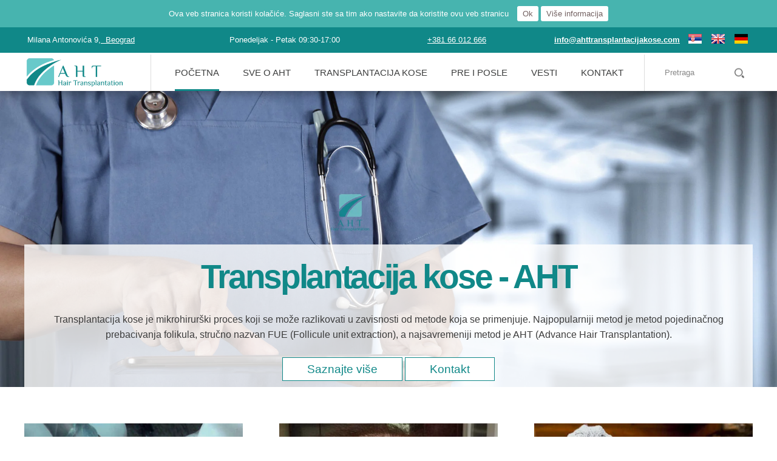

--- FILE ---
content_type: text/html; charset=UTF-8
request_url: https://www.ahttransplantacijakose.com/
body_size: 9171
content:
<!-- Meta Pixel Code -->
<script>
  !function(f,b,e,v,n,t,s)
  {if(f.fbq)return;n=f.fbq=function(){n.callMethod?
  n.callMethod.apply(n,arguments):n.queue.push(arguments)};
  if(!f._fbq)f._fbq=n;n.push=n;n.loaded=!0;n.version='2.0';
  n.queue=[];t=b.createElement(e);t.async=!0;
  t.src=v;s=b.getElementsByTagName(e)[0];
  s.parentNode.insertBefore(t,s)}(window, document,'script',
  'https://connect.facebook.net/en_US/fbevents.js');
  fbq('init', '825434668673942');
  fbq('track', 'PageView');
</script>
<noscript><img height="1" width="1" style="display:none"
  src="https://www.facebook.com/tr?id=825434668673942&ev=PageView&noscript=1"
/></noscript>
<!-- End Meta Pixel Code -->

<meta name="facebook-domain-verification" content="xshpzadin2fqnq6pjninfkg6gst4rp" />


<!-- Google tag (gtag.js) -->
<script async src="https://www.googletagmanager.com/gtag/js?id=AW-925593956"></script>
<script>
  window.dataLayer = window.dataLayer || [];
  function gtag(){dataLayer.push(arguments);}
  gtag('js', new Date());

  gtag('config', 'AW-925593956');
</script>

<!-- Event snippet for Website traffic conversion page -->
<script>
  gtag('event', 'conversion', {'send_to': 'AW-925593956/E-wDCK6czt8BEOTirbkD'});
</script>


		<!DOCTYPE html PUBLIC '-//W3C//DTD XHTML 1.0 Transitional//EN' 'https://www.w3.org/TR/xhtml1/DTD/xhtml1-transitional.dtd'>
		<html xmlns='https://www.w3.org/1999/xhtml' prefix='og: https://ogp.me/ns#' xml:lang='sr' lang='sr'>
			<head>
				<!-- Meta tagovi -->
				<meta http-equiv='Content-Type' content='text/html; charset=utf-8' />
				<meta name='viewport' content='width=device-width, initial-scale=1.0' />
				<meta name='author' content='SOL Produkcija' />
				<title>Transplantacija kose najsavremenijom AHT metodom - Beograd</title>
				<meta name='description' content='Transplantacija kose je mikrohirurški proces koji se može razlikovati u zavisnosti od metode koja se primenjuje - najsavremeniji metod transplantacije je AHT' />
				<meta name='keywords' content='AHT, Advanced hair transplantattion, Transplantacija, Hirurgija, Mikro hirurgija, Beograd, Klinika, Dr Tanja Radenkov, Edukacija, Aktuelnosti, Novosti, Gostovanja, Saveti, Zdravlje, Nega' />
				<meta name='robots' content='index, follow' />
				<meta name='revisit-after' content='7 days' />
				<link rel='canonical' href='https://www.ahttransplantacijakose.com/' />
				<link rel='SHORTCUT ICON' href='https://www.ahttransplantacijakose.com/favicon.ico' />
				<!-- Facebook meta tagovi -->
				<meta property='og:url' content='https://www.ahttransplantacijakose.com/' />
				<meta property='og:type' content='article' />
				<meta property='og:site_name' content='AHT' />
				<meta property='og:title' content='Transplantacija kose najsavremenijom AHT metodom - Beograd' />
				<meta property='og:description' content='Transplantacija kose je mikrohirurški proces koji se može razlikovati u zavisnosti od metode koja se primenjuje - najsavremeniji metod transplantacije je AHT' />
				<meta property='og:image' content='https://www.ahttransplantacijakose.com/uploads/ck_editor/images/Transplantacija%20kose/Cena/broj-folikula.jpg' />
				<meta property='og:image:width' content='400' />
				<meta property='og:image:height' content='300' />
				<!-- Twitter meta tagovi -->
				<meta name='twitter:url' content='https://www.ahttransplantacijakose.com/' />
				<meta name='twitter:card' content='summary' />
				<meta name='twitter:title' content='Transplantacija kose najsavremenijom AHT metodom - Beograd' />
				<meta name='twitter:description' content='Transplantacija kose je mikrohirurški proces koji se može razlikovati u zavisnosti od metode koja se primenjuje - najsavremeniji metod transplantacije je AHT' />
				<meta name='twitter:image' content='https://www.ahttransplantacijakose.com/uploads/ck_editor/images/Transplantacija%20kose/Cena/broj-folikula.jpg' />
				<link href='https://www.ahttransplantacijakose.com/public/css/style.min.css' rel='stylesheet' type='text/css' />
				<link href='https://www.ahttransplantacijakose.com/public/css/ckeditor_user_style.min.css' rel='stylesheet' type='text/css' />
				<!-- Skripta koja menja onload event. onload event ne moze da se koristi vise puta na razlicitim mestima -->
				<script type='text/javascript' charset='utf-8'>
					function addLoadEvent(func) {
						var oldonload = window.onload;
						if (typeof window.onload != 'function') {
							window.onload = func;
						} else {
							window.onload = function() {
								if (oldonload) {
									oldonload();
								}
								func();
							}
						}
					}
				</script>
				<!-- LOAD CSS -->
				<script type='text/javascript' src='https://www.ahttransplantacijakose.com/js/loadCss.js' charset='utf-8'></script>
				<!-- Global site tag (gtag.js) - Google Analytics -->
<script async src='https://www.googletagmanager.com/gtag/js?id=UA-61483830-1'></script>
<script>
  window.dataLayer = window.dataLayer || [];
  function gtag(){dataLayer.push(arguments);}
  gtag('js', new Date());
  gtag('config', 'UA-61483830-1');
</script>
				<!-- RACAPTCHA -->
				<script src='https://www.google.com/recaptcha/api.js'></script>
			</head>
			<body>
				<!-- FACEBOOK -->
				<!-- jQuery -->
				<script type='text/javascript' src='https://www.ahttransplantacijakose.com/js/jquery-1.9.1.min.js'></script>
				<script type='text/javascript' src='https://www.ahttransplantacijakose.com/js/jquery-migrate-1.2.1.min.js'></script>
				<script src='https://www.ahttransplantacijakose.com/js/1.11.4-jquery-ui.js'></script>
				<!-- SADRZAJI -->
						
	<div id='public_content'>
		<!-- Sadrzaj index stranice, koja u sebe inkluduje ostale stranice -->
		
	<div id='public' class='clearfix'>
		
	<!-- HEADER -->
	
    <!-- COOKIE NOTIFICATION -->
    
	<div id='cookieNotice'>
		<div class='wrapper'>
			Ova veb stranica koristi kolačiće. Saglasni ste sa tim ako nastavite da koristite ovu veb stranicu <a id='cookieAccept' class='btn'>Ok</a> <a href='https://www.ahttransplantacijakose.com/sr/politika-privatnosti' class='btn'>Više informacija</a>
		</div>
	</div>
	<script>
		$(function(){
			if (localStorage.getItem('cookieAccept') !== '1'){
				$('#cookieNotice').show();
				$('#header').css('top', $('#cookieNotice').outerHeight());
				
				$('#cookieAccept').click(function(){
					localStorage.setItem('cookieAccept', '1');
					$('#cookieNotice').fadeOut(function() {
					    $('#header').css('top', '0px');
					});
				});
			}
		});
	</script>
    
	<div id='header'>
		<div class='wrapper'>
			<!-- LOGO -->
			<a class='logo' href='https://www.ahttransplantacijakose.com/sr/'><div><img alt="AHT transplantacija kose - logo" src="/uploads/ck_editor/images/Home/AHT_Logo.webp" style="width: 268px; height: 86px;" /></div></a>
			
			<!-- INFO -->
			<div class='info0'>Milana Antonovića 9<a href="https://www.google.com/maps/place/AHT+Transplantacija+Kose/@44.777226,20.462684,16z/data=!4m6!3m5!1s0x475a711de63acc59:0xc0dcee398e210898!8m2!3d44.7772262!4d20.4626839!16s%2Fg%2F11ggdxwt6n?hl=sr&amp;entry=ttu&amp;g_ep=EgoyMDI1MDMxOS4yIKXMDSoASAFQAw%3D%3D" target="_blank">,  Beograd</a>                                       Ponedeljak - Petak 09:30-17:00                                    <a href="tel:+38166012666">+381 66 012 666</a>                            <strong><a href="mailto:info@ahttransplantacijakose.com">info@ahttransplantacijakose.com</a> </strong>   </div>
			
			<!-- JEZIK -->
			
				<div id='language'>
					<span class='icon'></span>
					<div class='languageTitle'>sr</div>
					<ul class='languageMenu'><li class="active"><a href='https://www.ahttransplantacijakose.com/sr'><img src='https://www.ahttransplantacijakose.com/images/languages/sr.png' /></a></li><li class='separator'>|</li><li ><a href='https://www.ahttransplantacijakose.com/en'><img src='https://www.ahttransplantacijakose.com/images/languages/en.png' /></a></li><li class='separator'>|</li><li ><a href='https://www.ahttransplantacijakose.com/de'><img src='https://www.ahttransplantacijakose.com/images/languages/de.png' /></a></li></ul>
				</div>
			
			<script>
				$( '#language .languageTitle' ).click( function() {
					$( '#language .languageMenu' ).slideToggle ( 300 );
				});
			</script>
		
			<!-- NAVIGACIJA MAIN -->
			<div id='navigation' class='navigationMain navigationMenu'>
				<table><tr>
						<td class="td1 ">
							<a class="active" href="https://www.ahttransplantacijakose.com/sr/">Početna</a><span class='button'></span>
							<span class='button'></span>
						</td>
					<td class="separation"><span>|</span></td>
						<td class="td2 haveMenu">
							<a class="" href="https://www.ahttransplantacijakose.com/sr/sve-o-aht">Sve o AHT</a><span class='button'></span><div class="group group1 gorupID3">
				<div class="inner1 "><a class="a1  aUnique4" href="https://www.ahttransplantacijakose.com/sr/sve-o-aht/o-nama">O nama</a></div>
			
				<div class="inner1 "><a class="a1  aUnique5" href="https://www.ahttransplantacijakose.com/sr/sve-o-aht/sta-prouzrokuje-opadanje-kose">Šta prouzrokuje opadanje kose</a></div>
			
				<div class="inner1 "><a class="a1  aUnique6" href="https://www.ahttransplantacijakose.com/sr/sve-o-aht/aht-metod-poredjenje-drugih-metoda-transplantacije-kose">AHT metod, poređenje drugih metoda transplantacije kose</a></div>
			
				<div class="inner1 "><a class="a1  aUnique7" href="https://www.ahttransplantacijakose.com/sr/sve-o-aht/matematicki-aspekt-presadjivanja-kose">Matematicki aspekt presađivanja kose</a></div>
			
				<div class="inner1 "><a class="a1  aUnique8" href="https://www.ahttransplantacijakose.com/sr/sve-o-aht/regenerativna-terapija"><p>Regenerativna terapija</p>
</a></div>
			
				<div class="inner1 "><a class="a1  aUnique9" href="https://www.ahttransplantacijakose.com/sr/sve-o-aht/istrazivanja">Istraživanja</a></div>
			
				<div class="inner1 "><a class="a1  aUnique10" href="https://www.ahttransplantacijakose.com/sr/sve-o-aht/istorijat-transplantacije-kose">Istorijat transplantacije kose</a></div>
			
				<div class="inner1 "><a class="a1  aUnique11" href="https://www.ahttransplantacijakose.com/sr/sve-o-aht/presadjivanje-kose-i-utisci-pacijenata">Presađivanje kose i utisci pacijenata</a></div>
			</div>
							<span class='button'></span>
						</td>
					<td class="separation"><span>|</span></td>
						<td class="td3 haveMenu">
							<a class="" href="https://www.ahttransplantacijakose.com/sr/transplantacija-kose">Transplantacija kose</a><span class='button'></span><div class="group group1 gorupID12">
				<div class="inner1 "><a class="a1  aUnique13" href="https://www.ahttransplantacijakose.com/sr/transplantacija-kose/transplantacija-kose">Transplantacija kose</a></div>
			
				<div class="inner1 "><a class="a1  aUnique14" href="https://www.ahttransplantacijakose.com/sr/transplantacija-kose/presadjivanje-kose">Presađivanje kose</a></div>
			
				<div class="inner1 "><a class="a1  aUnique15" href="https://www.ahttransplantacijakose.com/sr/transplantacija-kose/alopecija">Alopecija</a></div>
			
				<div class="inner1 "><a class="a1  aUnique16" href="https://www.ahttransplantacijakose.com/sr/transplantacija-kose/opadanje-kose">Opadanje kose</a></div>
			
				<div class="inner1 "><a class="a1  aUnique21" href="https://www.ahttransplantacijakose.com/sr/transplantacija-kose/cena-presadjivanja-kose">Cena presađivanja kose</a></div>
			
				<div class="inner1 "><a class="a1  aUnique17" href="https://www.ahttransplantacijakose.com/sr/transplantacija-kose/najcesca-pitanja-i-odgovori">Najčešća pitanja i odgovori</a></div>
			</div>
							<span class='button'></span>
						</td>
					<td class="separation"><span>|</span></td>
						<td class="td4 ">
							<a class="" href="https://www.ahttransplantacijakose.com/sr/pre-i-posle">Pre i posle</a><span class='button'></span>
							<span class='button'></span>
						</td>
					<td class="separation"><span>|</span></td>
						<td class="td5 ">
							<a class="" href="https://www.ahttransplantacijakose.com/sr/vesti">Vesti</a><span class='button'></span>
							<span class='button'></span>
						</td>
					<td class="separation"><span>|</span></td>
						<td class="td6 ">
							<a class="" href="https://www.ahttransplantacijakose.com/sr/kontakt">Kontakt</a><span class='button'></span>
							<span class='button'></span>
						</td>
					</tr></table>
			</div>
							
			<!-- SEARCH -->
			<form class='search' method='post' action='https://www.ahttransplantacijakose.com/sr/pretraga'>
                <ul>
                    <li class='search_field'><input type='text' name='search[needle]' placeholder='Pretraga' /></li>
                    <li class='search_btn'><input type='submit' name='search[submit]' value='' /></li>
                </ul>
                <p class='clear'></p>
            </form>
		</div>
	</div>
	
	<!-- SKRIPTA ZA NAVIGACIJU -->
	<script src='https://www.ahttransplantacijakose.com/js/navigation.js'></script>
	<script>
		var nav = new ToggleNavigation();
		nav.init({depth: 1, clickOn: 'link'});
	</script>

	<div id='home'>
		<!-- SLIDESHOW -->
		
<div class='content23'><img sizes="50vw" src="https://www.ahttransplantacijakose.com/uploads/ck_editor/images/Home/AHT_Transplantacija_kose-3.webp" srcset="https://www.ahttransplantacijakose.com/uploads/ck_editor/images/Home/AHT_Transplantacija_kose-3.webp 480w, https://www.ahttransplantacijakose.com/uploads/ck_editor/images/Home/AHT_Transplantacija_kose-3.webp 1920w" /></div>

        <div class='content0'><div class="zanaslovnu">
<h1 style="text-align: center;"><a href="https://www.ahttransplantacijakose.com/sr/transplantacija-kose/transplantacija-kose" style="color: #108888;line-height: 1.2em;text-transform: none;font-size:1.2em;font-weight: 700;letter-spacing: -.06em;">Transplantacija kose - AHT</a></h1>

<p style="text-align: center;"> </p>

<p style="text-align: center;">Transplantacija kose je mikrohirurški proces koji se može razlikovati u zavisnosti od metode koja se primenjuje. Najpopularniji metod je metod pojedinačnog prebacivanja folikula, stručno nazvan FUE (Follicule unit extraction), a najsavremeniji metod je AHT (Advance Hair Transplantation).<br />
 </p>

<p style="text-align: center;"><a class="ck_btn ck_white_btn" href="https://www.ahttransplantacijakose.com/sr/transplantacija-kose/transplantacija-kose">Saznajte više</a> <a class="ck_btn ck_white_btn" href="https://www.ahttransplantacijakose.com/sr/kontakt">Kontakt</a></p>
</div>
</div>

        <div class='table-row-3'>
            <div class='content1'><div class="ck-adv-box" style="background-image: url(/uploads/ck_editor/images/Home/presadjivanje-kose.webp); background-size:cover; background-position:center;">
<h3><a href="https://www.ahttransplantacijakose.com/sr/transplantacija-kose/presadjivanje-kose">Presađivanje kose</a></h3>
</div>
</div>
            <div class='content2'><div class="ck-adv-box" style="background-image: url(/uploads/ck_editor/images/Home/Alopecija.webp); background-size:cover; background-position:center;">
<h3><a href="https://www.ahttransplantacijakose.com/sr/transplantacija-kose/alopecija">Alopecija</a></h3>
</div>
</div>
            <div class='content3'><div class="ck-adv-box" style="background-image: url(/uploads/ck_editor/images/Home/opadanje-kose.webp); background-size:cover; background-position:center;">
<h3><a href="https://www.ahttransplantacijakose.com/sr/transplantacija-kose/opadanje-kose">Opadanje kose</a></h3>

<p> </p>
</div>
</div>
        </div>
        <div class='wrapper with-bgd adv'>
            <div class='table-row-3 constrained'>
                <div class='content4'><p><img alt="" height="260" loading="lazy" src="/uploads/ck_editor/images/Home/Slider%20box/AHT-iskustvo.webp" style="width: 100%; height:auto;" width="360" /></p>

<div class="ck_wrapper ck_blue_wrapper" style="text-align: center;">
<h4>Iskustvo</h4>
<br />
AHT je prva ordinacija koja je donela unapređeni FUE metod 2007. godine u Srbiju. Iskustvom i usavršavanjem 2014. godine nastaje najprestižniji AHT metod. Podrazumeva primenu Bioelemenata koji dodatno stimulišu folikulu, a to nam daje veliku prednost u odnosu na sve druge ordinacije koje se bave sličnom delatnošću. AHT metod transplantacije kose daje najprirodnije rezultate i najbrži oporavak. Pratimo svetske kongrese i primenjujemo inovacije.</div>

<div class="ck_wrapper ck_gray_wrapper" style="text-align: center;"> <a class="ck_btn ck_white_btn" href="https://www.ahttransplantacijakose.com/sr/sve-o-aht/aht-metod-poredjenje-drugih-metoda-transplantacije-kose">Saznajte više</a></div>
</div>
                <div class='content5'><p><img alt="" height="260" loading="lazy" src="/uploads/ck_editor/images/Home/Slider%20box/AHT-uspostavljanje-dijagnoze.webp" style="width: 100%; height: auto;" width="360" /></p>

<div class="ck_wrapper ck_blue_wrapper" style="text-align: center;">
<h4>Uspostavljanje dijagnoze</h4>
<br />
AHT metod predstavlja savršen pristup u uspostavljanju dijagnoze, tretmanu i postinterventnoj nezi kose. Na konsultativnom pregledu, pomoću specijalne kamere i softvera, utvrđuje se gustina kose po kvadratnom santimetru. Takođe se radi proračun kako bočnog tako i zadnjeg dela glave. Na taj način se uspostavlja dijagnoza i preporučuje šta je potrebno dalje raditi. Svaki AHT specijalista je obučen i poseduje sertifikat koji zadovoljava najviše standarde.</div>

<div class="ck_wrapper ck_gray_wrapper" style="text-align: center;"><a class="ck_btn ck_white_btn" href="https://www.ahttransplantacijakose.com/sr/sve-o-aht/matematicki-aspekt-presadjivanja-kose">Saznajte više</a></div>
</div>
                <div class='content6'><p><img alt="" height="260" loading="lazy" src="/uploads/ck_editor/images/Home/Slider%20box/AHT-rezultati.webp" style="width: 100%; height: auto;" width="360" /></p>

<div class="ck_wrapper ck_blue_wrapper" style="text-align: center;">
<h4>Rezultati</h4>
<br />
Transplantacija kose kojom su se podvrgnule javne ličnosti, političari, sportisti su samo mali deo korisnika naših usluga, kako kod nas tako i širom sveta. U folderu “galerija”, nalazi se nekolicina primera koje prikazuju AHT rezultate. Ne samo transpantacije kose već i dlaka sa brade, grudi i drugih delova tela. Vaša želja postaje naš prioritet. Svakom klijentu pristupamo sa velikom odgovornošću i ozbiljnošću i obezbeđuje neophodan komfor za vreme boravka u poliklinici.</div>

<div class="ck_wrapper ck_gray_wrapper" style="text-align: center;"><a class="ck_btn ck_white_btn" href="https://www.ahttransplantacijakose.com/sr/pre-i-posle">Saznajte više</a></div>
</div>
            </div>
        </div>
        <div class='table-row-2 benefit'>
            <div class='content7'><div class="ck_wrapper ck_gray_wrapper"><img alt="" loading="lazy" src="/uploads/ck_editor/images/Slideri/Home/Icons/Home-Onama.jpg" style="width: 48px; height: 48px;" /><br />
<span style="font-size:18px;"><strong>O nama</strong></span><br />
<br />
Nakon dugogodišnjeg iskustva, AHT tehnika prezentuje mogućnost bezbolne procedure koja daje prirodne rezultate i najminimalniju invazivnu metodu koja se danas primenjuje.<br />
<br />
<a class="ck_btn ck_white_btn" href="https://www.ahttransplantacijakose.com/sr/sve-o-aht/o-nama">Saznajte više</a></div>

<div class="ck_wrapper ck_gray_wrapper"><img alt="" loading="lazy" src="/uploads/ck_editor/images/Slideri/Home/Icons/Home-poredjenjemetoda.jpg" style="width: 48px; height: 48px;" /><br />
<span style="font-size:18px;"><strong>Poređenje metoda presađivanja kose</strong></span><br />
<br />
Poređenje metoda presađivanja kose oduvek je bilo od velike važnosti za klijente iz celog sveta koji se opredeljuju za proceduru transplatacije kose. Međunarodni sertifkati, nagrade i zadovoljni pacijenti su sinonim za AHT metodu presađivanja kose. <br />
<br />
<a class="ck_btn ck_white_btn" href="https://www.ahttransplantacijakose.com/sr/sve-o-aht/aht-metod-poredjenje-drugih-metoda-transplantacije-kose">Saznajte više</a></div>

<div class="ck_wrapper ck_gray_wrapper"><img alt="" loading="lazy" src="/uploads/ck_editor/images/Slideri/Home/Icons/Home-prp.jpg" style="width: 48px; height: 48px;" /><br />
<span style="font-size:18px;"><strong>Platelet Rich Plasma</strong></span><br />
<br />
Plazma i ACP su metode koje se primenjuju u presađivanju kose, u okviru regenerativne terapije, dovode do ubrzanja fizioloških procesa koje imaju za cilj brze i efikasnije zarastanje tkiva i rast kose. Razlika u Plazma i ACP metodi je u samom postupku dobijanja krvne plazme obogaćene trombocitima.<br />
<br />
<a class="ck_btn ck_white_btn" href="https://www.ahttransplantacijakose.com/sr/sve-o-aht/prp-platelet-rich-plasma">Saznajte više</a></div>
</div>
            <div class='content8'><div class="ck_wrapper ck_gray_wrapper"><img alt="" loading="lazy" src="/uploads/ck_editor/images/Slideri/Home/Icons/Home-metodetransplantacije.jpg" style="width: 48px; height: 48px;" /><br />
<span style="font-size:18px;"><strong>Metode transplantacije</strong></span><br />
<br />
Metode za transplantaciju kose, nakon dugog niza godina u praksi, pokazale su se širom sveta kao jedine delotvorne i izuzetno efikasane.<br />
<br />
<a class="ck_btn ck_white_btn" href="https://www.ahttransplantacijakose.com/sr/sve-o-aht/aht-metod-poredjenje-drugih-metoda-transplantacije-kose">Saznajte više</a></div>

<div class="ck_wrapper ck_gray_wrapper"><img alt="" loading="lazy" src="/uploads/ck_editor/images/Slideri/Home/Icons/Home-matematickiaspekt.jpg" style="width: 48px; height: 48px;" /><br />
<span style="font-size:18px;"><strong>Matematički aspekt presađivanja kose</strong></span><br />
<br />
Dolaskom u ordinaciju na konsutativni pregled, preko specijalne kamere i softvera, utvrdićemo gustinu kose po kvadratnom santimetru, ako je neophodno uradićemo i proračun donatorskog dela, a nakon toga predložiti šta je potrebno za dalji tretman.<br />
<br />
<a class="ck_btn ck_white_btn" href="https://www.ahttransplantacijakose.com/sr/sve-o-aht/matematicki-aspekt-presadjivanja-kose">Saznajte više</a></div>

<div class="ck_wrapper ck_gray_wrapper"><img alt="" loading="lazy" src="/uploads/ck_editor/images/Slideri/Home/Icons/Home-istorijat.jpg" style="width: 48px; height: 48px;" /><br />
<span style="font-size:18px;"><strong>Istorijat transplantacije kose</strong></span><br />
<br />
Istorijat počinje sa japanskim dermatologom Dr Okudom, koji je objavio revolucionarni metod, u medicinskom žurnalu, korišćenjem malih instrumenata sličnih današnjim instrumentima koji se primenjuju. Ne samo za transplantaciju kose već i obrva, brade i brkova kao i drugih oblasti gde je dlaka prisutna.<br />
<br />
<a class="ck_btn ck_white_btn" href="https://www.ahttransplantacijakose.com/sr/sve-o-aht/istorijat-transplantacije-kose">Saznajte više</a></div>
</div>
        </div>
        <div class='parallax-container'>
            <div class='parallax'><img alt="" loading="lazy" src="/uploads/ck_editor/images/Home/Parallax/AHT-Instrument-za-va%C4%91enje-folikula-2.webp" style="display: block; transform: translate3d(-50%, 226px, 0px); background-size: cover; background-position: center bottom; max-width: 2000px !important; min-width: 780px !important; width: 100% !important; max-height: 1125px !important; min-height: 439px !important; height: auto !important;" /></div>
            <div class='wrapper with-bgd stat'>
                <div class='table-row-3 constrained'>
                    <div class='content9'><p style="text-align: center;"><span style="font-size:2em;">1000</span><br />
<br />
<span style="font-size:1em;">Transplantacija kose širom sveta</span></p>
</div>
                    <div class='content10'><p style="text-align: center;"><span style="font-size:2em;">40</span><br />
<br />
<span style="font-size:1em;">Sertifikata u oblasti estetske hirurgije</span></p>
</div>
                    <div class='content11'><p style="text-align: center;"><span style="font-size:2em;">12</span><br />
<br />
<span style="font-size:1em;">Godina iskustva</span></p>
</div>
                </div>
            </div>
        </div>
        <div class='wrapper testimonials'>
            <div class='wrapper constrained'>
                <div class='content12'><h2 style="text-align: center;">Preporuke naših zadovoljnih korisnika</h2>
</div>
                <div class='table-row-3'>
                    <div class='content13'><div class="ck_wrapper ck_gray_wrapper">
<p><img alt="Ivan Pjevaljčić AHT" height="255" loading="lazy" src="/uploads/ck_editor/images/Home/Testimonials/AHT-Ivan-Pjevaljcic.webp" style="width: 85%; height: auto; border-radius: 50%; display: block; margin: 0px auto;" width="255" /></p>

<p><br />
<span style="font-size:1.4em;"><strong>Ivan Pjevaljčić</strong></span></p>
<em>"Transplantacija kose mi je rađena 2016 te godine i protekla je bez bola, otoka i bez ikakvih komplikacija. Ni sam nisam znao kako da oformim frontalnu liniju ali uz vašu pomoć sve izgleda više nego prelepo. Zaista sam vam zahvalan."</em></div>

<p> </p>

<div class="ck_wrapper ck_gray_wrapper">
<p><img alt="JP De Oliveira AHT" height="255" loading="lazy" src="/uploads/ck_editor/images/Home/Testimonials/AHT-JP-De-Oliviera.webp" style="width: 85%; height: auto; border-radius: 50%; display: block; margin: 0px auto;" width="255" /></p>

<p><br />
<span style="font-size:1.2em;"><strong>JP De Oliveira</strong></span></p>
<em>"Svim lekarima koji su radili na transplantaciji moje kose, želim da se zahvalim za svu brigu i pažnju koju ste mi je posvetili dok sam bio u vašoj klinici.<br />
<br />
Postupali ste samnom veoma lepo i jedva cekam da vidim rezultate za nekoliko meseci."</em></div>
</div>
                    <div class='content14'><div class="ck_wrapper ck_gray_wrapper">
<p><img alt="Vladimir Cvetković AHT" height="255" loading="lazy" src="/uploads/ck_editor/images/Home/Testimonials/AHT-Vladimir-Cvetkovic.webp" style="width: 85%; height: auto; border-radius: 50%; display: block; margin: 0px auto;" width="255" /></p>

<p><br />
<span style="font-size:1.4em;"><strong>Vladimir Cvetković</strong></span></p>

<p><em>"Želim da se zahvalim ljubaznom osoblju. Pružili su mi veoma veliku pažnju tokom celog precesa transplatacije a rezultat koji je došao na kraju je za svaku pohvalu i veoma je impresivan. Javno, hvala još jednom."</em></p>
</div>

<p> </p>

<div class="ck_wrapper ck_gray_wrapper">
<p><img alt="" loading="lazy" src="/uploads/ck_editor/images/AHT-C-ALex.png" style="width: 85%; height: 85%; border-radius: 50%; display: block; margin: 0px auto;" /></p>

<p><br />
<span style="font-size:1.2em;"><strong>Dr Alex E</strong></span></p>
<em>"Nakon analize ostalih metoda i usluga koje se nude kod nas, odlučio sam se za transplantaciju kose AHT metodom. Obzirom da sam i sam doktor, uvideo sam mnogo prednosti AHT metode u odnosu na druge, slične metode koje se nude. Želim da pohvalim ceo AHT tim."</em></div>
</div>
                    <div class='content15'><div class="ck_wrapper ck_gray_wrapper">
<p><img alt="Vuk Vukićević AHT" height="255" loading="lazy" src="/uploads/ck_editor/images/Home/Testimonials/AHT-Vuk-Vukicevic.webp" style="width: 85%; height: auto; border-radius: 50%; display: block; margin: 0px auto;" width="255" /></p>

<p><br />
<span style="font-size:1.4em;"><strong>Vuk Vukićević</strong></span></p>
<em>"Zahvaljujem se kompletnom osoblju AHT tima. Ambijent koji odaje ozbiljnost na svakom koraku kao i ljubaznost, profesionalni pristup i na kraju vrhinska usluga. Zaista preporučujem svakome ko želi da povrati kosu i samopouzdanje."</em></div>

<p> </p>

<div class="ck_wrapper ck_gray_wrapper">
<p><img alt="Vladimir Mandić AHT" height="255" loading="lazy" src="/uploads/ck_editor/images/Home/Testimonials/AHT-Vladimir-Mandic.webp" style="width: 85%; height: auto; border-radius: 50%; display: block; margin: 0px auto;" width="255" /></p>

<p><br />
<span style="font-size:1.2em;"><strong>Vladimir Mandić</strong></span></p>
<em>"Procedura je bezbolna a doktorka i AHT tim su učinili da se za vreme boravka u poliklinici osećam prijatno. Moja preporuka za sve koji žele da se podvrgnu proceduri presađivanja kose. U estetskoj hirurgiji cena ne sme da bude presudan faktor već kvalitet usluge i krajnji rezultat."</em></div>
</div>
                </div> 
            </div>
        </div>
        <div class='wrapper with-bgd blue'>
            <div class='content16'><h2 style="text-align: center;">Pogledajte naš YouTube kanal</h2>

<p style="text-align: center;"> </p>

<p style="text-align: center;"><a href="https://www.youtube.com/channel/UC-g7sDTOsneAONdqUK9jHKg" target="_blank"><img alt="" loading="lazy" src="/uploads/ck_editor/images/Home/YouTube-beograd-300x109-1.png" style="width: 146px; height: 53px;" /></a></p>

<p style="text-align: center;"> </p>

<p style="text-align: center;">Na našem YouTube kanalu pronaći ćete snimke iz zanimljivih emisija kao i edukativne video sadržaje o transplantaciji kose.</p>
</div>
            <div class='table-row-2 constrained'>
                <div class='content17'><a href="https://www.youtube.com/watch?v=kiFolCH95TQ" target="_blank"><img alt="" height="315" loading="lazy" src="/uploads/ck_editor/images/Home/Youtube/AHT-Youtube1.webp" style="width: 100%; height: auto;" width="575" /></a></div>
                <div class='content18'><a href="https://www.youtube.com/watch?v=gQXn8ObB_0U" target="_blank"><img alt="" height="315" loading="lazy" src="/uploads/ck_editor/images/Home/Youtube/AHT-Youtube2.webp" style="width: 100%; height: auto;" width="575" /></a></div>
            </div>
        </div>
        <div class='content19'><h2 style="text-align: center;">Poslednje sa našeg bloga</h2>
</div>
        <div class='table-row-3'>
            <div class='content20'><p><img alt="" loading="lazy" src="/uploads/ck_editor/images/Vesti/zakazite%20besplatne%20konsultacije/konsultacije%20aht%20presadjivanje%20kose.jpg" style="width: 350px; margin-bottom: 20px; height: 350px;" /></p>

<p><a href="https://www.ahttransplantacijakose.com/sr/vesti/kako-tece-oporavak-nakon-transplantacije-kose.html"><span class="ck_text_40"><strong>Opada vam kosa? Ne brinite, mi imamo rešenje za vas</strong></span></a></p>

<p> </p>

<p><font color="#108888"><b>Zakažite besplatne konsultacije</b></font></p>

<p> </p>

<p><font color="#3c3c3c">Nema razloga da odugovlačite i oklevate da dođete u u našu ordinaciju i načinite prvi korak kako bi vaša kosa izgledala bolje. AHT metoda transplantacije kose ne samo da nadoknađuje folikule koji su opali, nego i stimuliše...</font></p>

<p><br />
<a class="ck_btn ck_white_btn" href="https://www.ahttransplantacijakose.com/sr/vesti/opada-vam-kosa-ne-brinite-mi-imamo-resenje-za-vas.html">Saznajte više</a></p>
</div>
            <div class='content21'><p><img alt="" src="/uploads/ck_editor/images/Vesti/Uspe%C5%A1an%20primer%20transplantacije%20kose/uspe%C5%A1an%20primer%20transplantacije%20kose.jpg" style="width: 350px; height: 350px;" /></p>

<p> </p>

<p><a href="https://www.ahttransplantacijakose.com/sr/vesti/transplantacija-brade-aht-metodom.html"><span style="font-size: 22.4px;"><b>Uspešan primer transplantacije kose</b></span></a></p>

<p> </p>

<p><span style="font-size:16px;"><strong><span style="color: rgb(16, 136, 136);">AHT daje najbolje rezultate</span></strong></span></p>

<p> </p>

<p>AHT metoda transplantacije kose važi za najsavremeniju metodu. To su potvrdili i brojni uspešni primeri presađivanja kose. Osim najboljih rezultata, ova metoda je potpuno bezbolna i bez vidljivih ožiljaka nakon intervencije....</p>

<p><br />
<a class="ck_btn ck_white_btn" href="https://www.ahttransplantacijakose.com/sr/vesti/uspesan-primer-transplantacije-kose.html">Saznajte više</a></p>
</div>
            <div class='content22'><img alt="" src="/uploads/ck_editor/images/Vesti/Evo%20za%C5%A1to%20da%20i%20vi%20izaberete%20AHT%20metod%20transplantacije%20kose/pesadjivanje%20kose%20aht%20metodom%20beograd.jpg" style="width: 350px; height: 350px;" />
<p> </p>

<p><a href="https://www.ahttransplantacijakose.com/sr/vesti/transplantacija-kose-aht-metodom-bez-sisanja.html"><span style="font-size: 22.4px;"><strong>Evo zašto da i vi izaberete AHT metod transplantacije kose</strong></span></a></p>

<p> </p>

<p><font color="#108888"><b>Transplantacija kose bez bola</b></font></p>

<p> </p>

<p>Presađivanje kose primenom najsavremenije AHT metode daje prirodne rezultate bez ožiljaka. Ovo je potpuno bezbolna metoda presađivanja i koa počinje da raste u roku od nekoliko meseci...</p>

<p><br />
<a class="ck_btn ck_white_btn" href="https://www.ahttransplantacijakose.com/sr/vesti/evo-zasto-da-i-vi-izaberete-aht-metod-transplantacije-kose.html">Saznajte više</a></p>
</div>
        </div>

	</div>
	<!-- FOOTER -->
	
	
	<!-- FOOTER -->
	<div id='footer'>
		<div class='table'>
			<div class='footer0'><img alt="AHT transplatacija kose Beograd" loading="lazy" src="/uploads/ck_editor/images/Home/AHT_Logo.webp" style="width: 250px; height: 80px;" />
<p><br />
<span class="ck_text_decreased_10"><strong><a href="https://www.ahttransplantacijakose.com/sr/sve-o-aht/aht-metod-poredjenje-drugih-metoda-transplantacije-kose">AHT metod</a></strong> je nastao usavršavanjem FUE, a kasnije DHI metode, praćenjem najnovijih tehničkih dostignuća i trendova u domenu presađivanja kose i primenom istih.</span></p>
</div>
			<div class='footer1'><h3 style="text-align: center;">Social</h3>

<p style="text-align: center;"> </p>

<table align="center" border="0" cellpadding="1" cellspacing="1" style="width:100%;">
	<tbody>
		<tr>
			<td style="text-align: center;"><img alt="" loading="lazy" src="/uploads/ck_editor/images/Home/Social/Blank.png" style="width: 41px; height: 41px;" /></td>
			<td style="text-align: center;"><a href="https://www.facebook.com/TransplantacijaKoseAHT" target="_blank"><img alt="" loading="lazy" src="/uploads/ck_editor/images/Home/Social/AHT-FB.png" style="width: 41px; height: 41px;" /></a></td>
			<td style="text-align: center;"><a href="https://twitter.com/ahtsrbija" target="_blank"><img alt="" loading="lazy" src="/uploads/ck_editor/images/Home/Social/AHT-TW.png" style="width: 41px; height: 41px;" /></a></td>
			<td style="text-align: center;"><a href="https://www.linkedin.com/in/aht-klinika-50b590ba" target="_blank"><img alt="" loading="lazy" src="/uploads/ck_editor/images/Home/Social/AHT-Ln.png" style="width: 41px; height: 41px;" /></a></td>
			<td style="text-align: center;"><a href="https://www.pinterest.com/ahtsrbija/_created/" target="_blank"><img alt="" loading="lazy" src="/uploads/ck_editor/images/Home/Social/AHT-P.png" style="width: 41px; height: 41px;" /></a></td>
			<td style="text-align: center;"><a href="https://www.instagram.com/ahtsrbija/" target="_blank"><img alt="" loading="lazy" src="/uploads/ck_editor/images/Home/Social/AHT-Insta.png" style="width: 41px; height: 41px;" /></a></td>
			<td style="text-align: center;"><img alt="" loading="lazy" src="/uploads/ck_editor/images/Home/Social/Blank.png" style="width: 41px; height: 41px;" /></td>
		</tr>
	</tbody>
</table>

<p style="text-align: center;"> </p>
</div>
			<div class='footer2'><h3 style="text-align: center;">Kontakt informacije</h3>

<p style="text-align: center;"><br />
Milana Antonovića 9<a href="https://maps.app.goo.gl/2q1jGWUHD9yuxCvv6" target="_blank">, Beograd <img alt="" src="/uploads/ck_editor/images/Home/Footer/location.png" style="width: 20px; height: 20px;" /></a><br />
Ponedeljak - Petak 09:30h - 17:00h <img alt="" src="/uploads/ck_editor/images/Home/Footer/working_hrs.png" style="width: 20px; height: 20px;" /><br />
<a href="tel:+381 66 012 666">+381 66 012 666 <img alt="" src="/uploads/ck_editor/images/Home/Footer/telephone.png" style="width: 20px; height: 20px;" /></a></p>

<p style="text-align: center;"><strong><a href="mailto:info@ahttransplantacijakose.com">info@ahttransplantacijakose.com <img alt="" src="/uploads/ck_editor/images/Home/Footer/email.png" style="width: 20px; height: 20px;" /></a></strong></p>
</div>
		</div>
	</div>
	
	<!-- COPYRIGHT -->
	<div id='copyright'>
		<div class='wrapper'>
			<div class='footer3'><p>© AHT transplantacija kose | Sva prava zadržana |</p>
</div>
		</div>
	</div>

	<!-- PARALLAX -->
	<script>
		$(function(){
			$('div.parallax-container .parallax').parallax();
		});
	</script>

	</div>	

	</div>

				<!-- FlexSlider -->
				<!-- <link rel='stylesheet' href='https://www.ahttransplantacijakose.com/js/flexSlider/flexslider.min.css' type='text/css'> -->
				<!-- <script src='https://www.ahttransplantacijakose.com/js/flexSlider/jquery.flexslider-min.js'></script> -->
				<!-- PARALLAX -->
				<link href='https://www.ahttransplantacijakose.com/js/materialize/css/parallax.css' rel='stylesheet' type='text/css' />
				<script src='https://www.ahttransplantacijakose.com/js/materialize/js/materialize.js'></script>
				<!-- THUMBPOPUP -->
				<script type='text/javascript'>
					var cb = function() {
						var l = document.createElement('link'); l.rel = 'stylesheet';
						l.href = 'https://www.ahttransplantacijakose.com/js/thumbPopUp/css/prettyPhoto.min.css';
						var h = document.getElementsByTagName('head')[0]; h.parentNode.insertBefore(l, h);
					};
					var raf = requestAnimationFrame || mozRequestAnimationFrame ||
					webkitRequestAnimationFrame || msRequestAnimationFrame;
					if (raf) raf(cb);
					else window.addEventListener('load', cb);
				</script>
				<script type='text/javascript' charset='utf-8' src='https://www.ahttransplantacijakose.com/js/thumbPopUp/js/jquery.prettyPhoto.min.js'></script>
				<script type='text/javascript' charset='utf-8'>
					$(document).ready (
						function() {
							$('a[rel^=\'prettyPhoto\']').prettyPhoto ({ 
								overlay_gallery: false,
								theme: 'pp_default',
								show_title: false,
								social_tools: false
							});
						}
					);
				</script>
				<!-- PLACEHOLDER - ZAHTEVA JQUERY -->
				<script type='text/javascript' src='https://www.ahttransplantacijakose.com/js/placeholdr/placeholdr.min.js'></script>
			</body>
		</html>
	

--- FILE ---
content_type: text/css
request_url: https://www.ahttransplantacijakose.com/public/css/style.min.css
body_size: 4712
content:
@font-face{font-family:"Pacifico";font-style:normal;font-weight:400;src:local("Pacifico Regular"),local("Pacifico-Regular"),url(https://fonts.gstatic.com/s/pacifico/v12/FwZY7-Qmy14u9lezJ-6H6MmBp0u-.woff2)format("woff2");font-display:swap}*{margin:0;padding:0;border-spacing:0;border-collapse:collapse}:focus{outline:0}div,fieldset,form,img,label,li,span,table,td,tr,ul{border:0}#public_content,body,html{height:100%}body{background:#fff}ul{list-style-type:none;list-style-position:inside}a,body{font-family:Arial,Helvetica,sans-serif;font-size:11px;color:#000}a,a:hover{text-decoration:none}h1,h2,h3,h4,h5{font-family:"Open Sans",sans-serif;color:#108888;line-height:1.2em;text-transform:none;font-size:46px;font-weight:700;letter-spacing:-.06em}h2,h3,h4,h5{letter-spacing:-.04em;font-size:32px}h3,h4,h5{font-size:28px}h4,h5{font-size:24px}h5{font-size:20px}p.clear{clear:both;height:auto;margin-bottom:0;overflow:hidden;font-size:0}div.error{color:red}div.success{color:#39b54a}a.back,a.top{display:inline-block}a.back{width:27px;height:29px;line-height:29px;background:url(../../images/backBtn.png)0 0 no-repeat}a.top{width:107px;height:22px;background:url(../../images/topBtn.png)0 0 no-repeat}img.loading{display:block;margin:10px auto;width:128px;height:15px}.clearfix:after,.clearfix:before{content:"";display:table}.clearfix:after{clear:both}.clearfix{zoom:1}::-webkit-input-placeholder{color:#888;opacity:1}::-moz-placeholder{color:#888;opacity:1}:-ms-input-placeholder{color:#888;opacity:1}input:-moz-placeholder{color:#888;opacity:1}input[type=password],input[type=text]{font-size:11px;color:#000;border:1px solid #ccc;border-radius:2px}input[type=password],input[type=submit],input[type=text],select,textarea{margin:0;font-family:Arial,Helvetica,sans-serif;background:#fff}select,textarea{font-size:11px;color:#000;border:1px solid #ccc;border-radius:2px;padding:5px}input[type=password],input[type=text]{padding:0 5px;height:24px;line-height:24px}select option{margin-right:15px}input[type=submit]{padding:0 25px;height:33px;line-height:33px;color:#fff;font-size:11px;font-weight:700;border-radius:1px;border:0;background:#ed1c24;text-transform:uppercase;cursor:pointer}input[type=submit]:hover{background:#8f1015}select{cursor:pointer}input[type=password]:focus,input[type=text]:focus,textarea:focus{border-color:#aaa}a.scroll_next{display:block;height:38px;color:#fff!important;text-align:center;background:url(../../images/infiniteScrollArrow.png)center center no-repeat #000}a.scrollup{display:none;position:fixed;bottom:35px;right:80px;width:40px;height:40px;text-indent:-9999px;background:url(../../js/smooth_scroll_absolute/scroolUpArrow.png)center center no-repeat #000;border-radius:3px;z-index:9999}.form_note{padding:0!important;color:#ed1c24!important;font-style:italic!important}.form_error{border-color:#f69292!important;background:#fef7f7!important}#public .plugin_notification{margin:0 0 20px!important;width:auto!important}.plugin_notification.fail,.plugin_notification.success{font-size:1.2em!important;text-transform:uppercase!important;font-weight:700!important}.plugin_notification.success{color:#00d359!important}.plugin_notification.fail{color:#ed1c24!important}.twitter-share-button{width:80px!important}#public div.path{color:#3c3c3c}#public div.path span.separator{display:inline-block;margin:0 3px;color:#b4b4b4;font-family:verdana;font-weight:700;font-size:11px}#public ul.path{display:inline;overflow:auto}#public a,#public div.path,#public ul.path li,#public ul.path li a{text-decoration:none;font-size:14px}#public ul.path li{display:inline-block;margin-right:4px}#public ul.path .arrow{margin-right:2px;margin-left:4px}#public ul.path .arrow .icon{display:inline-block;margin:0 auto;width:10px;height:10px;background:url(../../images/icons5.png)-127px -48px no-repeat;vertical-align:middle}div.parallax-container{position:relative;margin:0;max-width:100%;width:100%!important;height:55vh;overflow:hidden}#header .navigationMenu table td a,#public{font-family:"Open Sans",sans-serif;font-weight:400}#header>.wrapper,#public{position:relative;margin:0 auto}#public{font-size:16px;color:#3c3c3c}#public,#public *{box-sizing:border-box}#public a{font-family:"Open Sans",sans-serif;font-size:16px;color:#108888}#public a:hover{text-transform:underline}#header{position:relative;height:105px;background:#108888;background:-moz-linear-gradient(top,#108888 42px,#fff 42px);background:-webkit-linear-gradient(top,#108888 42px,#fff 42px);background:linear-gradient(to bottom,#108888 42px,#fff 42px);filter:progid:DXImageTransform.Microsoft.gradient( startColorstr='#108888', endColorstr='#ffffff',GradientType=0 );box-shadow:0 0 20px 0 rgba(0,0,0,.5);z-index:101}#header>.wrapper{width:1200px;height:100%}#header .wrapper .info0,#header .wrapper .logo{position:absolute}#cookieNotice,#header .wrapper .info0{top:0;color:#fff;font-size:13px;font-weight:300}#header .wrapper .info0{left:5px;height:42px;line-height:42px;text-align:right}#header .wrapper .info0 a{font-size:13px;color:#fff;text-decoration:underline}#header .logo{bottom:5px;left:0}#header .logo,#header .logo img{display:block;width:166px!important;height:auto!important}#cookieNotice{display:none;position:fixed;left:0;padding:10px;width:100%;background:#47b4af;z-index:102}#cookieNotice>div.wrapper{text-align:center}#cookieNotice a.btn{display:inline-block;padding:5px 9px;color:#736161;font-size:13px;border-radius:3px;white-space:nowrap;cursor:pointer;background:#fff}#cookieNotice a#cookieAccept{margin-left:10px}#language{position:absolute;right:0;top:11px;z-index:99}#header .navigationMenu table .separation,#header .navigationMenu table .separation span,#language .icon,#language .languageTitle{display:none}#language .languageMenu li a,#language .languageTitle{font-size:13px;color:#fff}ul.languageMenu>li.active>a>img,ul.languageMenu>li>a>img{width:22px;height:16px}#language .languageMenu li{display:inline-block;font-size:0;padding:0 8px}#language .languageMenu li.separator{display:none;padding:0 4px;font-size:12px;color:rgba(255,255,255,.2)}#language .languageMenu li a{display:400}#language .languageMenu li a:hover,#language .languageMenu li.active a{color:#003947}#header .navigationMain{position:absolute;z-index:999999!important;bottom:0;right:213px;border-left:1px solid #ddd}#header .navigationMain table{margin:0 auto;z-index:999999!important;}#header .navigationMenu table td{position:relative;height:60px;vertical-align:middle;white-space:nowrap;z-index:9999}#header .navigationMenu table td:hover>a,#header .navigationMenu table td>a.active{color:#3d3e3e;text-decoration:none;border-bottom:3px solid #108888}#header .navigationMenu table td:hover .plugin_float_option{display:block}#header .navigationMenu table td a{display:block;margin:0 0 0 39px;height:60px;line-height:60px;padding:0;font-size:15px;color:#3d3e3e;text-transform:uppercase;text-align:center;white-space:nowrap;-webkit-transition:color .2s ease-in-out;-moz-transition:color .2s ease-in-out;-o-transition:color .2s ease-in-out;transition:color .2s ease-in-out}#header .navigationMenu table td .group a{z-index:999999!important;margin:0;padding:12px 10px;height:auto;line-height:normal;letter-spacing:-.03em;font-weight:400;text-align:left;color:#108888;text-transform:uppercase;font-size:14px;border-bottom:1px solid rgba(16,136,136,.4)}#header .navigationMenu table td .group div.inner1:last-child a{border-bottom:none}#header .navigationMenu table td .group a.active,#header .navigationMenu table td .group a:hover{z-index:999999!important;color:#3d3e3e;text-decoration:none}#header .navigationMenu table td .group1{position:absolute;left:15px;top:100%;min-width:350px;z-index:999999!important;background:#fff;opacity:0;visibility:hidden}#header .navigationMenu table td:hover .group1{opacity:1;visibility:visible;-webkit-transition:opacity .4s ease-in-out;-moz-transition:opacity .4s ease-in-out;-o-transition:opacity .4s ease-in-out;transition:opacity .4s ease-in-out}#header .navigationMenu table td .group2{display:none;background:#ccc}#header .navigationMenu table td .group2 a,#header .navigationMenu table td .group3 a{color:#108888;padding-left:45px;padding-right:45px;border-bottom:1px solid rgba(110,60,134,.2)}#header .navigationMenu table td .group2 a.active,#header .navigationMenu table td .group2 a:hover,#header .navigationMenu table td .group3 a.active,#header .navigationMenu table td .group3 a:hover{color:#000}#header .navigationMenu table td .group2 .haveMenu>span.button{color:#108888}#header .navigationMenu table td .group3{display:none;background:#fff}#header .navigationMenu table td .haveMenu{position:relative}#header .navigationMenu table td .haveMenu>a{position:relative;cursor:pointer}#header .navigationMenu table td .haveMenu>span.button{display:block;position:absolute;top:0;right:0;width:40px;height:40px;line-height:40px;text-align:center;font-size:22px;font-weight:300;color:#fff;cursor:pointer}#faq .faqWrapper .article .title span.btn:before,#header .navigationMenu table td .haveMenu>span.button:after{content:"+"}#faq .faqWrapper .article.opened .title span.btn:before,#header .navigationMenu table td .haveMenu.expanded>span.button:after{content:"-"}#header .search,#header .search li{display:block;float:left;height:60px}#header .search{position:absolute;bottom:0;right:0;border-left:1px solid #ddd}#header .search li{position:relative}#header .search li.search_field{width:148px}#header .search li.search_btn{width:30px}#header .search .search_btn input[type=submit],#header .search .search_field input[type=text]{position:absolute;top:50%;transform:translateY(-50%)}#header .search .search_field input[type=text]{left:20px;padding-left:13px;padding-right:13px;width:130px;height:36px;line-height:36px;font-size:13px;border:0}#header .search .search_btn input[type=submit]{righjt:0;padding:0;width:21px;height:27px;border:0;background:url(../../images/search.png)0 center no-repeat #fff;box-shadow:none}#footer{background:url(../../images/pozadinska-footer.webp)#e4e7e7 center center no-repeat;background-size:cover}#footer,#footer a{color:#3c3c3c;font-weight:300}#footer h3{font-size:1.6em}#footer .table{display:table;margin:0 auto;width:1200px}#footer .table>div{display:table-cell;padding:30px 26px;width:33%;vertical-align:top;line-height:2em}#footer .table>div:first-child{padding-left:0;padding-right:52px}#footer .table>div:last-child{padding-left:52px;padding-right:0}#copyright{background:#108888}#copyright .wrapper{margin:0 auto;padding:14px 0;width:1200px}#copyright,#copyright a{color:#fff;font-size:13px;font-weight:300}#newsletterForm{padding:18px 0;background:#108888}#newsletterForm>*{margin:0 auto;width:900px}#newsletterForm div.notice{margin-bottom:20px;color:#108888}#newsletterForm ul.newsletter_form li{display:inline-block;margin-left:5px;vertical-align:top;color:#fff;text-transform:uppercase;font-weight:300}#newsletterForm ul.newsletter_form li:first-child{margin-left:0;margin-right:50px;line-height:40px;font-weight:400}#newsletterForm .newsletter_form input[type=text],#newsletterForm .newsletter_form select{font-size:14px;font-family:"Open Sans",sans-serif;width:100%;color:#888;border:1px solid #cfcfcf;border-radius:0}#newsletterForm .newsletter_form input[type=text]:focus,#newsletterForm .newsletter_form select:focus{border:1px solid #108888}#newsletterForm .newsletter_form input[type=submit],#newsletterForm .newsletter_form input[type=text],#newsletterForm .newsletter_form select{height:41px;line-height:40px}#newsletterForm .newsletter_form input[type=text]{padding:0 10px}#newsletterForm .newsletter_form input[type=submit],#newsletterForm .newsletter_form input[type=submit]:hover{-webkit-transition:all .4s ease-in-out,color .4s ease-in-out;-moz-transition:all .4s ease-in-out,color .4s ease-in-out;-o-transition:all .4s ease-in-out,color .4s ease-in-out;transition:all .4s ease-in-out,color .4s ease-in-out}#newsletterForm .newsletter_form input[type=submit]{font-size:.9em;font-family:"Open Sans",sans-serif;font-weight:400;color:#108888;border:1px solid #108888;background:#fff}#newsletterForm .newsletter_form input[type=submit]:hover{color:#fff;border:1px solid #fff;background:#108888}.partnersWrapper{padding:20px;background:#eee}#cell0 .wrapper,#cell1 .wrapper,.partnersWrapper>div.wrapper{margin:0 auto;width:1200px}.partnersWrapper div.article{float:left;display:inline-block;vertical-align:top;width:224px;margin:8px}.partnersWrapper div.article div.photo{border:1px solid #d2d2d2}.partnersWrapper div.article div.photo img{width:100%!important;height:auto!important}#cell0,#cell1,#contact,#faq,#home,#news,#newsDetails,#searchResults{line-height:1.6em}#home>div,#home>div.wrapper>div{margin:50px auto;width:1200px}#home>div.wrapper{width:100%;overflow:auto}#cell0>div.content28 img,#contact>div.content3 img,#faq>div.content12 img,#home>div.content23,#home>div.content23 img{background:0 0!important;position:relative!important;zoom:1!important;margin:0 auto!important;padding:0!important;width:100%!important;z-index:100;overflow-x:hidden!important}#cell0>div.content28 img,#contact>div.content3 img,#faq>div.content12 img,#home>div.content23 img{height:auto}#home>div.wrapper.adv{background:url(../../images/7-simple-habits-of-happy-men-1412789660-1.jpg)center center no-repeat;background-size:cover}#home>div.wrapper.adv .ck_blue_wrapper{padding:20px 30px;line-height:1.4em}#home>div.wrapper.adv .ck_blue_wrapper h4,#home>div.wrapper.adv .ck_blue_wrapper h5{color:#fff}#home>div.wrapper.adv .ck_gray_wrapper{padding:20px 10px}#home div.wrapper.stat{position:relative;top:50%;transform:translateY(-50%)}#home div.wrapper.stat>div{margin:0;width:1200px;color:#fff;font-size:2em;font-weight:700;position:absolute;top:50%;left:50%;transform:translate(-50%,-50%)}#home div.testimonials.wrapper{margin:-50px 0;width:100%;background:url(../../images/pozadinska-testimonials.webp)center center no-repeat #fff;background-size:cover;overflow:auto}#home div.testimonials.wrapper>div.wrapper{margin-top:0;amrgin-bottom:0}#home div.testimonials.wrapper>div.wrapper>div{margin-top:50px;amrgin-bottom:50px}#home>div.benefit .ck_gray_wrapper{padding:20px 33px;line-height:1.4em}#home>div.benefit .ck_gray_wrapper .ck_btn{padding-top:10px!important;padding-bottom:10px!important}#home>div.wrapper.blue{background:#108888;color:#fff}#cell1 .photogalleryWrapper .wrapper .content0 h1,#home>div.wrapper.blue *{color:#fff}#home div.table-row-2,#home div.table-row-3{display:table}#home div.table-row-2>div,#home div.table-row-3>div{display:table-cell;vertical-align:top}#home div.table-row-2>div{padding:0 7px;width:50%}#home div.table-row-2>div:first-child{padding-left:0;padding-right:25px}#home div.table-row-2>div:last-child{padding-left:25px;padding-right:0}#home div.table-row-3>div{padding:0 20px;width:33%}#home div.table-row-3>div:nth-child(1){padding-left:0;padding-right:40px}#home div.table-row-3>div:nth-child(3){padding-left:40px;padding-right:0}#cell0>div.content28{background:0 0!important;position:relative!important;zoom:1!important;margin:0 auto!important;padding:0!important;width:100%!important;z-index:100;overflow-x:hidden!important}#cell0 .wrapper>div{margin:40px 0}#cell0 .wrapper>div:empty,#cell1 .wrapper>div:empty,#faq .wrapper>div:empty{margin:0!important}#cell0 div.table-row-2,#cell0 div.table-row-3{display:table}#cell0 div.table-row-2>div,#cell0 div.table-row-3>div{display:table-cell;vertical-align:top}#cell0 div.table-row-2>div{padding:0 7px;width:50%}#cell0 div.table-row-2>div:nth-child(1){padding-left:0;padding-right:25px}#cell0 div.table-row-2>div:nth-child(2){padding-left:25px;padding-right:0}#cell0 div.table-row-3>div{padding:0 20px;width:33%}#cell0 div.table-row-3>div:nth-child(1){padding-left:0;padding-right:40px}#cell0 div.table-row-3>div:nth-child(3){padding-left:40px;padding-right:0}#cell1 .wrapper>div{margin:40px 0}#cell1 div.table-row-2,#cell1 div.table-row-3{display:table}#cell1 div.table-row-2>div,#cell1 div.table-row-3>div{display:table-cell;vertical-align:top}#cell1 div.table-row-2>div{padding:0 7px;width:50%}#cell1 div.table-row-2>div:nth-child(1){padding-left:0;padding-right:25px}#cell1 div.table-row-2>div:nth-child(2){padding-left:25px;padding-right:0}#cell1 div.table-row-3>div{padding:0 20px;width:33%}#cell1 div.table-row-3>div:nth-child(1){padding-left:0;padding-right:40px}#cell1 div.table-row-3>div:nth-child(3){padding-left:40px;padding-right:0}#cell1 .photogalleryWrapper{margin:0 auto;width:1000px}#cell1 .photogalleryWrapper .wrapper{text-transform:none;font-size:13px;line-height:1.6em;border:5px solid #fff;background:#969696}#cell1 .photogalleryWrapper .wrapper .content0{padding:50px;border:5px solid #fff;background:#000}#cell1 .photogalleryWrapperWrapper{position:relative;margin:0 auto;background:#fff}#cell1 .photogalleryWrapper .article_photo.contenteditable.empty,#cell1 .photogalleryWrapper .article_title.contenteditable.empty{margin:1px;min-width:100%;border:1px solid #eee;background:-webkit-radial-gradient(#fff,#f8f8f8);background:-o-radial-gradient(#fff,#f8f8f8);background:-moz-radial-gradient(#fff,#f8f8f8);background:radial-gradient(#fff,#f8f8f8)}#cell1 .photogalleryWrapper .article_photo.contenteditable.empty{min-height:200px}#cell1 .photogalleryWrapper .article_title.contenteditable.empty{min-height:28px}#cell1 .photogalleryWrapper .article,#cell1 .photogalleryWrapper .article img{width:385px!important;height:154px!important}#cell1 .photogalleryWrapper .article{position:relative;margin:5px}#cell1 .photogalleryWrapper .article:hover .plugin_float_option,#faq .wrapper .faqWrapper .article:hover .plugin_float_option{display:block!important}#cell1 .photogalleryWrapper .article_title{color:#888}#cell1 .photogalleryWrapper .article_id{position:absolute;top:0;right:0;padding:1px 5px;color:#fff;border-bottom-left-radius:5px;background:#ccc;z-index:100}#faq>div.content12{background:0 0!important;position:relative!important;zoom:1!important;margin:0 auto!important;padding:0!important;width:100%!important;z-index:100;overflow-x:hidden!important}#faq .wrapper{margin:0 auto;width:1200px}#faq .wrapper>div{margin:40px 0}#faq div.table-row-2,#faq div.table-row-3{display:table}#faq div.table-row-2>div,#faq div.table-row-3>div{display:table-cell;vertical-align:top}#faq div.table-row-2>div{padding:0 7px;width:50%}#faq div.table-row-2>div:first-child{padding-left:0;padding-right:25px}#faq div.table-row-2>div:last-child{padding-left:25px;padding-right:0}#faq div.table-row-3>div{padding:0 20px;width:33%}#faq div.table-row-3>div:first-child{padding-left:0;padding-right:40px}#faq div.table-row-3>div:last-child{padding-left:40px;padding-right:0}#faq .faqWrapper{margin-top:0!important}#faq .faqWrapper .article{position:relative;margin:10px 0;border:1px solid #e4e4e4;background:#f2f2f2}#faq .wrapper .faqWrapper .article .title,#faq .wrapper .faqWrapper .article .title h2{display:block;font-size:1.2em;font-weight:400;text-transform:uppercase;color:#003947!important}#faq .faqWrapper .article .title{display:block;height:48px;line-height:48px;background:#e4e4e4;cursor:pointer}#faq .faqWrapper .article .title span.btn{display:inline-block;margin-right:14px;width:48px;height:48px;line-height:48px;text-align:center;color:#fff;background:#007586;cursor:pointer}#faq .faqWrapper .article .content{padding:30px}#contacte>div.content3{background:0 0!important;position:relative!important;zoom:1!important;margin:0 auto!important;padding:0!important;width:100%!important;z-index:100;overflow-x:hidden!important}#contact .wrapper{margin:0 auto;width:1200px;background:#fff;overflow:auto}#contact .wrapper>*{margin:30px 0 0;padding:0 30px}#contact .wrapper>:last-child{margin-bottom:30px}#contact .wrapper .content0{padding-right:0}#contact .content1,#contact form{float:left;width:50%}#contact .content1{padding-right:50px}#contact .wrapper form{padding-top:30px;padding-bottom:30px;color:#fff;background:#ccc}#contact .contact_form li{padding-bottom:5px}#contact .contact_form input[type=text],#contact .contact_form textarea{font-size:14px;font-family:"Open Sans",sans-serif;width:100%;border:1px solid #cfcfcf;border-radius:0}#contact .contact_form #date{width:95%}#contact .contact_form input[type=text]:focus,#contact .contact_form textarea:focus{border:1px solid #108888}#contact .contact_form input[type=submit],#contact .contact_form input[type=text]{height:41px;line-height:40px}#contact .contact_form input[type=text]{padding:0 10px}#contact .contact_form textarea{padding:10px;height:180px;resize:none}#contact .contact_form input[type=submit],#contact .contact_form input[type=submit]:hover{-webkit-transition:background-color .4s ease-in-out,color .4s ease-in-out;-moz-transition:background-color .4s ease-in-out,color .4s ease-in-out;-o-transition:background-color .4s ease-in-out,color .4s ease-in-out;transition:background-color .4s ease-in-out,color .4s ease-in-out}#contact .contact_form input[type=submit]{float:right;font-size:.9em;font-family:"Open Sans",sans-serif;font-weight:400;color:#108888;border:1px solid #fff;background:#fff}#contact .contact_form input[type=submit]:hover{color:#fff;background:#108888}#news .wrapper{margin:0 auto;width:1200px}#news .wrapper>.tagWrapper{display:none}#news .wrapper>.tagWrapper a.tag{display:inline-block;margin-right:1px;padding:4px 8px;color:#fff;border:1px solid #108888;background:#108888}#news .wrapper>.tagWrapper a.tag:first-child{color:#108888;border:1px solid #108888;background:#fff}#news .wrapper>.content0{margin:40px auto}#news .articleWrapper{margin:40px auto;width:1200px}#news .article{position:relative;margin:30px 30px 0 0;vertical-align:top;border:1px solid #ddd;background:#fff}#news .article:hover .plugin_float_option{display:block!important}#news .article .article_photo,#news .article .article_photo img{vertical-align:top;display:inline-block;width:350px!important;height:auto!important;overflow:hidden}#news .article .article_added{display:block;margin-bottom:10px}#news .article .article_description,#news .article .article_title,#news .article .article_title h2{display:block}#news .article .group{position:relative;padding:20px;vertical-align:top;display:inline-block;width:calc(100% - 370px)}#news .article .group .tagWrapper{position:absolute;top:-30px;right:-1px}#news .article .group .tag{display:none;margin-right:1px;padding:4px 8px;color:#fff;background:#108888}#news .article .article_title{margin-bottom:20px}#news .article .article_title h2{text-transform:none;font-size:1.5em;font-weight:700;color:#333}#news .article .article_description{overflow:hidden;margin-bottom:20px}#news a.article_read_more{display:inline-block!important;padding:10px 30px;color:#fff!important;text-transform:uppercase;font-weight:300;border:1px solid #108888;background:#108888;z-index:3;transition:all .5s ease}#news a.article_read_more:hover{border:1px solid #333;background:#333;z-index:3}#news .pagination{margin:40px 0}#newsDetails .wrapper{position:relative;margin:50px auto;width:1200px}#newsDetails .newsPath{margin-bottom:50px;line-height:100%;height:15px}#newsDetails .addThisBtn{position:absolute;top:0;right:0}#newsDetails .article_content{margin-top:30px}.pagination li{float:left}.pagination a{display:block;margin:0 1px;padding:5px 8px;border:1px solid #e8e8e8;text-align:center;-webkit-transition:border-color .5s ease-out;-moz-transition:border-color .5s ease-out;-o-transition:border-color .5s ease-out;transition:border-color .5s ease-out}.pagination a:hover{border-color:#999}.pagination a.active{font-weight:700;color:#fff!important;border-color:#108888;background-color:#108888}#searchResults>div.wrapper{margin:50px auto;width:1200px}#searchResults a.searchLink{display:block;margin:2px 0}#searchResults div.article,#searchResults div.page{margin:30px 0}#searchResults h2{margin-bottom:5px}@media(min-width:806px){.zanaslovnu{margin-top:-285px!important;z-index:100!important;position:relative;padding:20px;background:rgba(255,255,255,0.8);"}}


--- FILE ---
content_type: text/css
request_url: https://www.ahttransplantacijakose.com/public/css/ckeditor_user_style.min.css
body_size: 1129
content:
.ck_headline_with_border{display:inline-block;position:relative}.ck_headline_with_border::after{content:"";position:absolute;bottom:-2px;right:0;width:-moz-calc(100% + 80px);width:-webkit-calc(100% + 80px);width:-ms-calc(100% + 80px);width:-o-calc(100% + 80px);width:calc(100% + 80px);border-top:1px solid #f08701}div.ck-adv-box,div.ck-adv-box:after{width:100%;height:280px}div.ck-adv-box{position:relative;background-repeat:no-repeat!important;background-size:cover!important;background-position:center center!important;transition:all 1s}div.ck-adv-box:after{position:absolute;top:0;left:0;content:"";display:block;-webkit-transition:all .8s ease;-moz-transition:all .8s ease;-o-transition:all .8s ease;-ms-transition:all .8s ease;transition:all .8s ease;background:rgba(0,0,0,.1);z-index:2}div.ck-adv-box:hover:after{background:rgba(0,0,0,.5)}div.ck-adv-box a{position:absolute;top:50%;left:50%;transform:translate(-50%,-50%);display:block;padding:8px 30px;color:#fff!important;text-transform:uppercase;font-weight:300;border:1px solid #fff;background:0 0;z-index:3;transition:all .5s ease;white-space:nowrap}div.ck-adv-box a:hover{border:1px solid #333;background:#333;z-index:3}.ck_text_20{font-size:1.2em}.ck_text_40{font-size:1.4em}.ck_text_60{font-size:1.6em}.ck_text_80{font-size:1.8em}.ck_text_100{font-size:2em}.ck_text_decreased_10{font-size:.9em}.ck_text_decreased_20{font-size:.8em}.ck_text_decreased_30{font-size:.7em}.ck_text_decreased_40{font-size:.6em}.ck_blue_text{color:#108888!important}.ck_uppercase{text-transform:uppercase}.ck_light,.ck_table td{font-weight:300}.ck_photo{display:block;box-shadow:0 8px 8px -8px rgba(0,0,0,.6)}.ck_bullet_list{list-style-type:disc;list-style-position:outside;margin-left:12px}.ck_separator_dotted{height:1px;border-top:1px dotted #a9a79a}.ck_separator_solid{height:1px;border-top:1px solid #d7d5ca}.ck_table{width:100%;border:1px solid #e6e6e6}.ck_table td{padding:10px 30px;font-size:16px}.ck_table tr:nth-child(odd) td{background:#eee}.ck_table tr:nth-child(even) td{background:#fff}.ck_table_basic{width:100%}.ck_table_basic td{padding:10px 25px}.ck_table_basic tr:first-child td{padding-top:20px}.ck_table_basic tr:last-child td{padding-bottom:20px}.ck_btn{display:inline-block;padding:6px 40px!important;font-weight:300!important;font-size:1.2em!important;text-transform:none!important;-webkit-transition:background-color .4s ease-in-out,border-color .4s ease-in-out,color .4s ease-in-out;-moz-transition:background-color .4s ease-in-out,border-color .4s ease-in-out,color .4s ease-in-out;-o-transition:background-color .4s ease-in-out,border-color .4s ease-in-out,color .4s ease-in-out;transition:background-color .4s ease-in-out,border-color .4s ease-in-out,color .4s ease-in-out}.ck_pink_btn,.ck_pink_btn:hover{border:1px solid #d12a85!important}.ck_pink_btn{color:#fff!important;background:#d12a85!important}.ck_pink_btn:hover{color:#d12a85!important;background:#fff!important}.ck_cyan_btn,.ck_cyan_btn:hover{border:1px solid #007586!important}.ck_cyan_btn{color:#fff!important;background:#007586!important}.ck_cyan_btn:hover{color:#007586!important;background:#fff!important}.ck_blue_btn,.ck_blue_btn:hover{border:1px solid #108888!important}.ck_blue_btn{color:#fff!important;background:#108888!important}.ck_blue_btn:hover{color:#108888!important;background:#fff!important}.ck_red_btn,.ck_red_btn:hover{border:1px solid #e30040!important}.ck_red_btn{color:#fff!important;background:#e30040!important}.ck_red_btn:hover{color:#e30040!important;background:#fff!important}.ck_orange_btn{color:#fff!important;border:1px solid #f08701!important;background:#f08701!important}.ck_orange_btn:hover,.ck_purple_btn:hover{color:#f08701!important;border:1px solid #f08701!important;background:#fff!important}.ck_purple_btn{color:#fff!important;border:1px solid #b2106f!important;background:#b2106f!important}.ck_purple_btn:hover{color:#b2106f!important;border:1px solid #b2106f!important}.ck_black_btn{color:#fff!important;border:1px solid #fff!important;background:#000!important}.ck_black_btn:hover,.ck_white_btn{color:#000!important;border:1px solid #000!important;background:#fff!important}.ck_white_btn{color:#108888!important;border:1px solid #108888!important}.ck_gold_btn:hover,.ck_white_btn:hover{color:#333!important;border:1px solid #333!important;background:#fff!important}.ck_gold_btn{color:#fff!important;border:1px solid #fff!important;background:#b5ad7f!important}.ck_gold_btn:hover{color:#b5ad7f!important;border:1px solid #b5ad7f!important}.ck_wrapper{padding:30px}.ck_pink_wrapper{color:#fff!important;background:#d12a85!important}.ck_cyan_wrapper{color:#fff!important;background:#007586!important}.ck_blue_wrapper{color:#fff!important;background:#108888!important}.ck_red_wrapper{color:#fff!important;background:#e30040!important}.ck_orange_wrapper{color:#fff!important;background:#f08701!important}.ck_purple_wrapper{color:#fff!important;background:#b2106f!important}.ck_black_wrapper{color:#fff!important;background:#000!important}.ck_white_wrapper{color:#000!important;background:#fff!important}.ck_gray_wrapper{background:#ebebeb!important}.ck_gold_wrapper{color:#fff!important;background:#b5ad7f!important}.ck_pink_border_wrapper{border:1px solid #d12a85!important}.ck_cyan_border_wrapper{border:1px solid #007586!important}.ck_blue_border_wrapper{border:1px solid #108888!important}.ck_red_border_wrapper{border:1px solid #e30040!important}.ck_orange_border_wrapper{border:1px solid #f08701!important}.ck_purple_border_wrapper{border:1px solid #b2106f!important}.ck_black_border_wrapper{border:1px solid #000!important}.ck_white_border_wrapper{border:1px solid #fff!important}.ck_gold_border_wrapper{border:1px solid #b5ad7f!important}


--- FILE ---
content_type: text/css
request_url: https://www.ahttransplantacijakose.com/js/materialize/css/parallax.css
body_size: 199
content:
.parallax-container{position:relative;overflow:hidden;height:100vh;z-index:1}.parallax{position:absolute;top:0;left:0;right:0;bottom:0;z-index:-1}.parallax img{display:none;position:absolute;left:50%;bottom:0;width:100%!important;height:auto!important;-webkit-transform:translate3d(0,0,0);transform:translate3d(0,0,0);-webkit-transform:translateX(-50%);transform:translateX(-50%)}@media only screen and (max-width:800px){.parallax-container{height:30vh}}

--- FILE ---
content_type: text/javascript
request_url: https://www.ahttransplantacijakose.com/js/navigation.js
body_size: 862
content:
/*************************************************************************************************************************************************

* KLASA ZA SIRENJE MENIJA U NAVIGACIJI

**************************************************************************************************************************************************

* Opcije

		duration: 400,								 // Trajanje animacije

		depth: 0,										 // Dubina menija od koje se primenjuje animacija

		clickOn: 'button',							 // Izbor klikabline povrsine link/button/both

		expandedClass: 'expanded',			 // klasa za oznacavanje expandovanih menija

		navigationId: 'navigation',					 // ID navigacije

		btnExternalId: 'navigationBtn'			 // ID spoljasnjeg dugmeta za zatvaranje/otvaranje navigacije

************************************************************************************************************************************************/

function ToggleNavigation() {

	var self = this;

	

	// Otvaranje/zatvaranje menija klikom iz navigacije

	this.toggleMenu = function(e) {

		e.preventDefault();

		

		// Ogranicenje animacije na osnovu dubine menija

		if ($(this).nextAll('.group').hasClass('group' + self.config.depth)) return;

		

		// Promena vidljivosti menija

		$(this).nextAll('.group').slideToggle({duration: self.config.duration, start: function(){

			$(this).parent().toggleClass(self.config.expandedClass);

		}});

		

		// Skupljanje otvorenih menija osim kliknutog

		$('#' + self.config.navigationId + ' .' + self.config.expandedClass).not($(this).parents()).find('.group').slideUp({duration: self.config.duration, start: function(){

			$(this).parent().removeClass(self.config.expandedClass);

		}});

	};

	

	// Otvaranje/zatvaranje menija klikom izvan navigacije

	this.toggleMenuExternal = function(e) {

		e.preventDefault();

		

		// Promena vidljivosti

		$('#' + self.config.navigationId).slideToggle({duration: self.config.duration, start: function(){

			$(this).find('.' + self.config.expandedClass + ' .group').slideUp({duration: self.config.duration, start: function(){

				$(this).parent().removeClass(self.config.expandedClass);

			}});

		}});

	};

};



/****************************************************

* INICIJACIJA klase za sirenje menija

*****************************************************/

ToggleNavigation.prototype.init = function(settings) {

	this.btnSelector = {link: '.haveMenu>a', button: '.haveMenu>span.button', both: '.haveMenu>a,span.button'};

	

	this.config = {

		duration: 400, // Trajanje animacije

		depth: 0, // Dubina menija od koje se primenjuje animacija

		clickOn: 'button', // Izbor klikabline povrsine link/button/both

		expandedClass: 'expanded', // klasa za oznacavanje expandovanih menija

		navigationId: 'navigation', // ID navigacije

		btnExternalId: 'navigationBtn' // ID spoljasnjeg dugmeta za zatvaranje/otvaranje navigacije

	};

	

	// Postavljanje novih podesavanja umesto inicijalnih

	$.extend(this.config, settings);

	

	// Setup

	this.setup();

};



/******************************************************

* SETUP klase za sirenje menija

******************************************************/

ToggleNavigation.prototype.setup = function() {

	$('#' + this.config.navigationId + ' ' + this.btnSelector[this.config.clickOn]).click(this.toggleMenu);

	$('#' + this.config.btnExternalId).click(this.toggleMenuExternal);

};

--- FILE ---
content_type: text/javascript
request_url: https://www.ahttransplantacijakose.com/js/loadCss.js
body_size: 208
content:
var loadCss = function(path){

	var cb = function() {

		var l = document.createElement('link'); l.rel = 'stylesheet';

		l.href = path;

		var h = document.getElementsByTagName('head')[0]; h.appendChild(l);

	};

	

	var raf = requestAnimationFrame || mozRequestAnimationFrame || webkitRequestAnimationFrame || msRequestAnimationFrame;



	if (raf) raf(cb);

	else window.addEventListener('load', function(){cb});

};